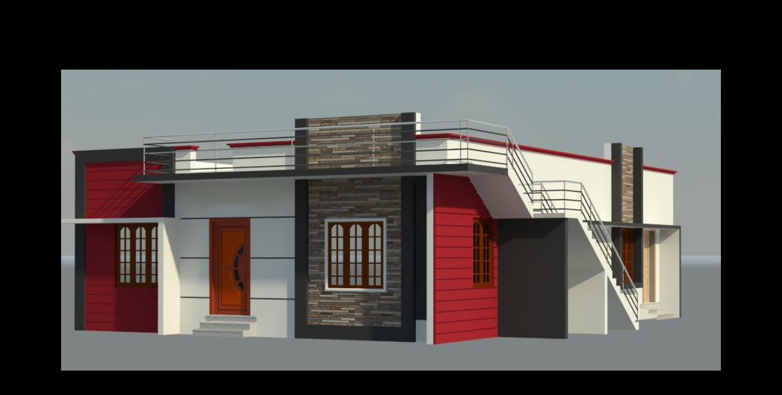

--- FILE ---
content_type: text/html
request_url: https://www.tripuntold.com/stay/thanaloram-homestay-thiruvananthapuram/gallery/1671/
body_size: 826
content:
<!DOCTYPE html><html lang="en"><head><script>window.tagLayer = window.tagLayer || [];</script><script>(function(w,d,s,l,i){w[l]=w[l]||[];w[l].push({'gtm.start':
    new Date().getTime(),event:'gtm.js'});var f=d.getElementsByTagName(s)[0],
    j=d.createElement(s),dl=l!='dataLayer'?'&l='+l:'';j.async=true;j.src=
    'https://www.tripuntold.com/tag/scripts/?id='+i+dl;f.parentNode.insertBefore(j,f);
    })(window,document,'script','tagLayer','');</script><meta charset="utf-8"><meta http-equiv="X-UA-Compatible" content="IE=edge"><meta name="viewport" content="width=device-width,initial-scale=1"><!--[if IE]><link rel="icon" href="/favicon.ico"><![endif]--><title>tripuntold</title><link rel="stylesheet preconnect" href="https://fonts.googleapis.com/css?family=Roboto:100,300,400,500,700,900&display=swap"><link rel="stylesheet preconnect" href="https://fonts.googleapis.com/css?family=Material+Icons|Material+Icons+Outlined&display=swap"><meta name="google" content="notranslate"><link href="/css/app.0d25822c.css" rel="preload" as="style"><link href="/css/chunk-vendors.a81fd9b5.css" rel="preload" as="style"><link href="/js/app.73507c7f.js" rel="preload" as="script"><link href="/js/chunk-vendors.4cb4e8e8.js" rel="preload" as="script"><link href="/css/chunk-vendors.a81fd9b5.css" rel="stylesheet"><link href="/css/app.0d25822c.css" rel="stylesheet"><link rel="icon" type="image/png" sizes="32x32" href="/img/icons/favicon-32x32.png"><link rel="icon" type="image/png" sizes="16x16" href="/img/icons/favicon-16x16.png"><link rel="manifest" href="/manifest.json"><meta name="theme-color" content="#FFFFFF"><meta name="apple-mobile-web-app-capable" content="no"><meta name="apple-mobile-web-app-status-bar-style" content="default"><meta name="apple-mobile-web-app-title" content="tripuntold"><link rel="apple-touch-icon" href="/img/icons/apple-touch-icon-152x152.png"><link rel="mask-icon" href="/img/icons/safari-pinned-tab.svg" color="#FFFFFF"><meta name="msapplication-TileImage" content="/img/icons/msapplication-icon-144x144.png"><meta name="msapplication-TileColor" content="#FFFFFF"></head><body><noscript><iframe src="https://www.googletagmanager.com/ns.html?id=GTM-TL3L58T" height="0" width="0" style="display:none;visibility:hidden"></iframe><br><center><img src="img/icons/logo.png"></center><br><center><h3>We're sorry but tripuntold doesn't work properly without JavaScript enabled. Please enable it to continue.</h3></center><br><center><strong>Settings -> Site Settings -> JavaScript -> Enable</strong></center></noscript><div id="app"></div><script src="/js/chunk-vendors.4cb4e8e8.js"></script><script src="/js/app.73507c7f.js"></script></body></html>

--- FILE ---
content_type: text/css
request_url: https://www.tripuntold.com/css/app.0d25822c.css
body_size: -93
content:
.app-container[data-v-1a0ccd61]{overflow:hidden}

--- FILE ---
content_type: text/plain
request_url: https://www.tripuntold.com/tag/metrics/g/collect?v=2&tid=G-DTXNB9P92K&gtm=45g92e61m0v884919892z8889116485za20kzb889116485zd889116485&_p=1769227938620&gcs=G1--&gcd=13l3l3R3l5l1&npa=0&dma=0&tt=&cid=1162178751.1769227941&ecid=34025741&ul=en-us%40posix&sr=1280x720&_fplc=0&ur=US&frm=0&pscdl=noapi&ec_mode=c&_eu=AAAAAGA&sst.rnd=1104652886.1769227941&sst.tft=1769227938620&sst.lpc=201574612&sst.navt=n&sst.ude=1&sst.sw_exp=1&_gsid=bXJ55EE7cLOGrr6-jQ9qC-S1HnjqyOhLKw&_s=1&tag_exp=103116026~103200004~104527906~104528500~104684208~104684211~105391252~115938465~115938469~116185181~116185182~116682876~117041588~117223558&sid=1769227940&sct=1&seg=0&dl=https%3A%2F%2Fwww.tripuntold.com%2Fstay%2Fthanaloram-homestay-thiruvananthapuram%2Fgallery%2F1671%2F&dt=Photo%20%7C%20Bhuvanendran%20K&_tu=BA&en=page_view&_fv=1&_nsi=1&_ss=1&ep.event_id=4e2af0fe-00a5-429b-80ca-586a85f27fcf&tfd=2881&richsstsse
body_size: 2371
content:
event: message
data: {"send_pixel":["https://analytics.google.com/g/s/collect?dma=0&npa=0&gcs=G1--&gcd=13l3l3R3l5l1&gtm=45g91e61k1v884919892z8889116485z9867873149za20kzb889116485zd889116485&tag_exp=103116026~103200004~104527906~104528500~104684208~104684211~105391252~115938465~115938469~116185181~116185182~116682876~117041588~117223558&_is_sw=0&_tu=BA&_gsid=DTXNB9P92KPGx1X2Me6rNGGZO6rMmIqw"],"options":{}}

event: message
data: {"send_pixel":["https://stats.g.doubleclick.net/g/collect?v=2&dma=0&npa=0&gcs=G1--&gcd=13l3l3R3l5l1&tid=G-DTXNB9P92K&cid=iuYRpTYx%2BowYaHPgBeM9JTGSkIQ793eWN5HsjaDJ3Bg%3D.1769227941&gtm=45g91e61k1v884919892z8889116485z9867873149za20kzb889116485zd889116485&tag_exp=103116026~103200004~104527906~104528500~104684208~104684211~105391252~115938465~115938469~116185181~116185182~116682876~117041588~117223558&_is_sw=0&_tu=BA&aip=1"],"options":{}}

event: message
data: {"send_pixel":["https://googleads.g.doubleclick.net/pagead/viewthroughconversion/10777344853/?random=1775873554&fst=1769227941158&cv=10&fmt=3&bg=ffffff&guid=ON&u_w=1280&u_h=720&gtm=45g91e61k1v884919892z8889116485z9867873149za20kzb889116485zd889116485&url=https%3A%2F%2Fwww.tripuntold.com%2Fstay%2Fthanaloram-homestay-thiruvananthapuram%2Fgallery%2F1671%2F&tiba=Photo%20%7C%20Bhuvanendran%20K&data=event%3Dpage_view%3Bevent_id%3D4e2af0fe-00a5-429b-80ca-586a85f27fcf&auid=1774849415.1769227941&dma=0&npa=0&gcs=G1--&gcd=13l3l3R3l5l1&pscdl=noapi&_is_sw=0&tag_exp=103116026~103200004~104527906~104528500~104684208~104684211~105391252~115938465~115938469~116185181~116185182~116682876~117041588~117223558&_tu=BA"],"options":{}}

event: message
data: {"send_pixel":["${transport_url}/_/set_cookie?val=%2FsItjtnNAcmtuBOkG25vjKDaUFWW%2B6C4OrP6%2BmDkZ1GsajsV10VIE6HENevGG%2BVM6LmM%2B2hi3I7WRCf%2Ffrtux5iqYubx9sj79KjvR%2FuaotbOcw7WX52YKCZDvLeJK7gIspoDmn23BJc8eEZKyzCOiVWyq5J2wxqqFUv4xLxaVFmzrcOIg8hI5d2IiQ%3D%3D&path=${encoded_path}"]}

event: message
data: {"response":{"status_code":200,"body":""}}

